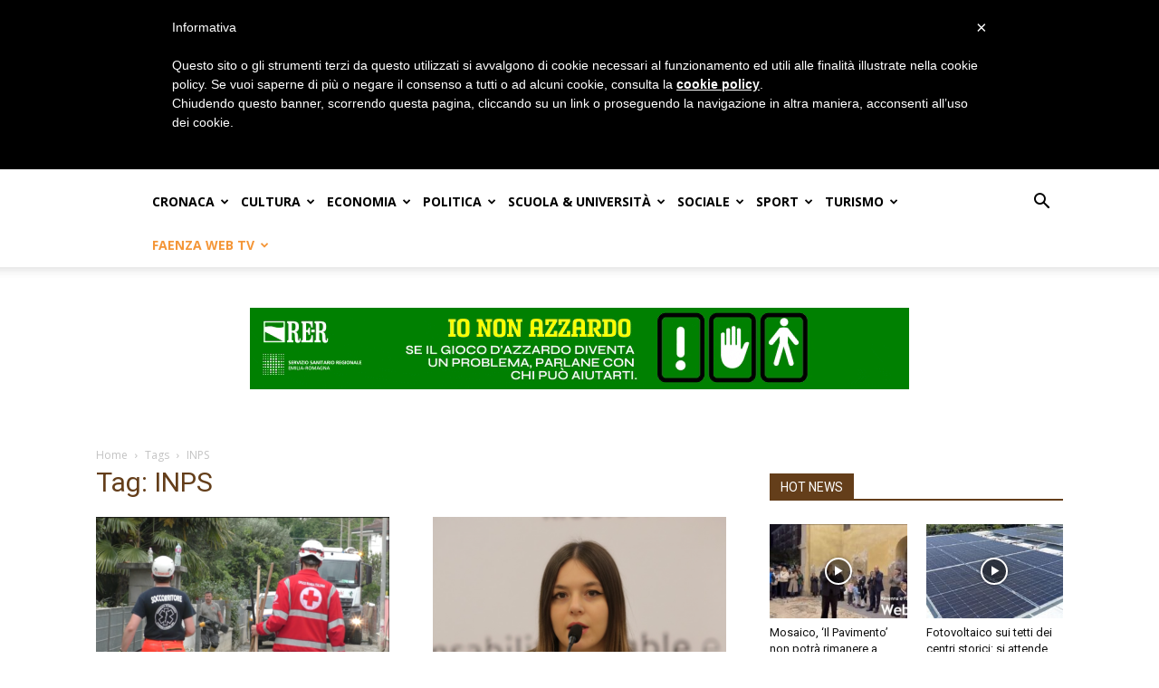

--- FILE ---
content_type: text/html; charset=utf-8
request_url: https://www.google.com/recaptcha/api2/aframe
body_size: 267
content:
<!DOCTYPE HTML><html><head><meta http-equiv="content-type" content="text/html; charset=UTF-8"></head><body><script nonce="gTArkpWnZs8NrIADiKd40A">/** Anti-fraud and anti-abuse applications only. See google.com/recaptcha */ try{var clients={'sodar':'https://pagead2.googlesyndication.com/pagead/sodar?'};window.addEventListener("message",function(a){try{if(a.source===window.parent){var b=JSON.parse(a.data);var c=clients[b['id']];if(c){var d=document.createElement('img');d.src=c+b['params']+'&rc='+(localStorage.getItem("rc::a")?sessionStorage.getItem("rc::b"):"");window.document.body.appendChild(d);sessionStorage.setItem("rc::e",parseInt(sessionStorage.getItem("rc::e")||0)+1);localStorage.setItem("rc::h",'1768979228415');}}}catch(b){}});window.parent.postMessage("_grecaptcha_ready", "*");}catch(b){}</script></body></html>

--- FILE ---
content_type: application/javascript; charset=utf-8
request_url: https://www.iubenda.com/cookie-solution/confs/js/12837250.js
body_size: -287
content:
_iub.csRC = { showBranding: false, publicId: '872afd9e-6db6-11ee-8bfc-5ad8d8c564c0', floatingGroup: false };
_iub.csEnabled = false;
_iub.csPurposes = [4,3,5,7,1];
_iub.cpUpd = 1744641560;
_iub.csT = 0.025;
_iub.googleConsentModeV2 = true;
_iub.totalNumberOfProviders = 5;
